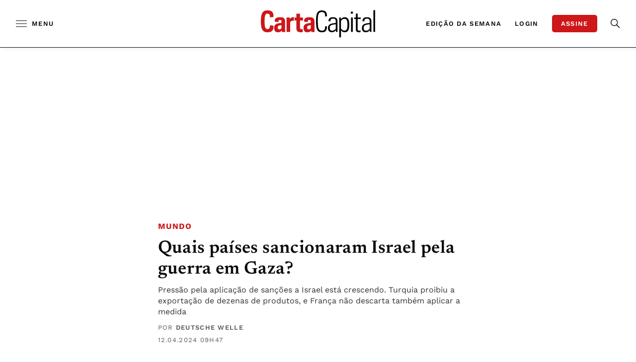

--- FILE ---
content_type: text/html;charset=utf-8
request_url: https://pageview-notify.rdstation.com.br/send
body_size: -75
content:
c9015342-87fe-416a-af75-53b25c0fe653